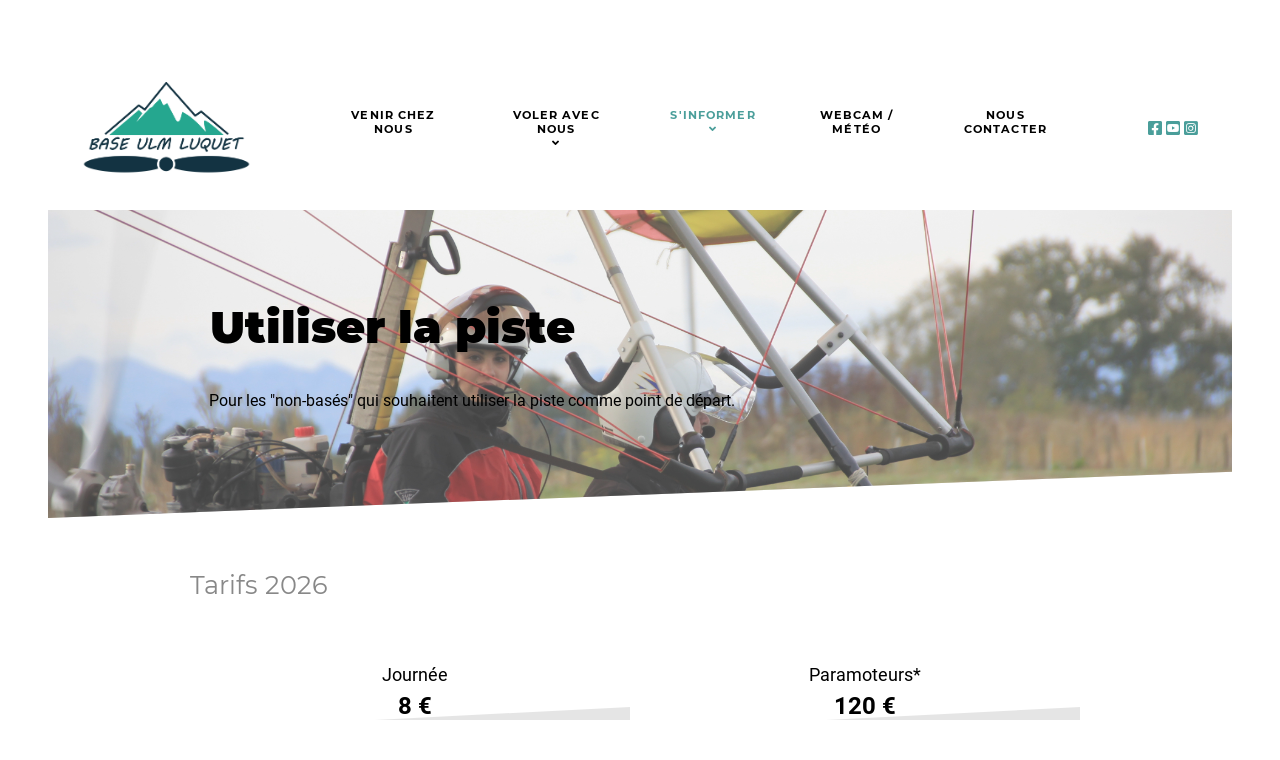

--- FILE ---
content_type: text/html; charset=utf-8
request_url: https://ulm-luquet.fr/s-informer/utiliser-la-piste
body_size: 4457
content:
<!DOCTYPE html>
<html lang="fr-FR" dir="ltr">
        
<head>
    
            <meta name="viewport" content="width=device-width, initial-scale=1.0">
        <meta http-equiv="X-UA-Compatible" content="IE=edge" />
                                                <meta property="og:title" content="Aérodrome de Luquet / Ecole de pilotage / Baptême de l&#039;air / Maintenance / Travail aérien / Pau Tarbes Lourdes / Pyrénées Béarn Bigorre 64 65" />
                                                                            <meta property="og:description" content="Base ULM de Luquet, cours de pilotage, baptêmes de l&#039;air, entretien des ailes de pendulaire, située entre Pau, Tarbes et Lourdes, nous sommes votre professionnel de l&#039;ULM aux pieds des Pyrénées." />
                                                                            <meta property="og:site_name" content="ULM Luquet" />
                                                                            <meta property="og:type" content="website" />
                                    

                <link rel="icon" type="image/x-icon" href="/images/favicon.ico" />
        
            
         <meta charset="utf-8">
	<meta name="generator" content="Joomla! - Open Source Content Management">
	<title>Utiliser la piste</title>

    <link href="/media/gantry5/engines/nucleus/css-compiled/nucleus.css" rel="stylesheet">
	<link href="/templates/rt_phoenix/custom/css-compiled/phoenix_327.css" rel="stylesheet">
	<link href="/media/gantry5/assets/css/font-awesome6-all.min.css" rel="stylesheet">
	<link href="/templates/rt_phoenix/custom/css-compiled/phoenix-joomla_327.css" rel="stylesheet">
	<link href="/templates/rt_phoenix/custom/css-compiled/custom_327.css" rel="stylesheet">
	<link href="/templates/rt_phoenix/css/aos.css" rel="stylesheet">

    <script type="application/json" class="joomla-script-options new">{"system.paths":{"root":"","rootFull":"https:\/\/ulm-luquet.fr\/","base":"","baseFull":"https:\/\/ulm-luquet.fr\/"},"csrf.token":"6617456e461f145d5bb40f7aae5fc486"}</script>
	<script src="/media/system/js/core.min.js?2cb912"></script>
	<script src="/media/vendor/jquery/js/jquery.min.js?3.7.1"></script>
	<script src="/media/legacy/js/jquery-noconflict.min.js?504da4"></script>
	<script src="https://code.jquery.com/ui/1.11.4/jquery-ui.min.js"></script>
	<script src="/templates/rt_phoenix/js/aos.js"></script>
	<script src="https://www.googletagmanager.com/gtag/js?id=UA-89060433-1" async></script>
	<script>      window.dataLayer = window.dataLayer || [];
      function gtag(){dataLayer.push(arguments);}
      gtag('js', new Date());

      gtag('config', 'UA-89060433-1');

          </script>

    
                
</head>

    <body class="gantry site com_gantry5 view-custom no-layout no-task dir-ltr itemid-289 outline-327 g-offcanvas-left g-default g-style-preset2">
        
                    

        <div id="g-offcanvas"  data-g-offcanvas-swipe="0" data-g-offcanvas-css3="1">
                        <div class="g-grid">                        

        <div class="g-block size-100">
             <div id="mobile-menu-2362-particle" class="g-content g-particle">            <div id="g-mobilemenu-container" data-g-menu-breakpoint="51rem"></div>
            </div>
        </div>
            </div>
    </div>
        <div id="g-page-surround">
            <div class="g-offcanvas-hide g-offcanvas-toggle" role="navigation" data-offcanvas-toggle aria-controls="g-offcanvas" aria-expanded="false"><i class="fa fa-fw fa-bars"></i></div>                        

                    
                <section id="g-top">
                                        <div class="g-grid">                        

        <div class="g-block size-100">
             <div class="g-system-messages">
                                            <div id="system-message-container">
    </div>

            
    </div>
        </div>
            </div>
            
    </section>
        
                <section id="g-navigation">
                                        <div class="g-grid">                        

        <div class="g-block size-20">
             <div id="logo-8420-particle" class="g-content g-particle">            <a href="/" class="g-logo" target="_self" title="Aérodrome de Luquet" rel="home">
    
            <img src="/images/logos/logo_base_Luquet.png" alt="Aérodrome de Luquet" />
    
    
            </a>
            </div>
        </div>
                    

        <div class="g-block size-70 center">
             <div id="menu-1578-particle" class="g-content g-particle">            <nav class="g-main-nav" data-g-hover-expand="true">
        <ul class="g-toplevel">
                                                                                                                
        
                
        
                
        
        <li class="g-menu-item g-menu-item-type-component g-menu-item-105 g-standard  ">
                            <a class="g-menu-item-container" href="/faire-escale">
                                                                <span class="g-menu-item-content">
                                    <span class="g-menu-item-title">Venir chez nous</span>
            
                    </span>
                                                </a>
                                </li>
    
                                                                                                
        
                
        
                
        
        <li class="g-menu-item g-menu-item-type-separator g-menu-item-124 g-parent g-standard  ">
                            <div class="g-menu-item-container" data-g-menuparent="">                                                                            <span class="g-separator g-menu-item-content">            <span class="g-menu-item-title">Voler avec nous</span>
            </span>
                                        <span class="g-menu-parent-indicator"></span>                            </div>                                                                <ul class="g-dropdown g-inactive g-fade g-dropdown-right">
            <li class="g-dropdown-column">
                        <div class="g-grid">
                        <div class="g-block size-100">
            <ul class="g-sublevel">
                <li class="g-level-1 g-go-back">
                    <a class="g-menu-item-container" href="#" data-g-menuparent=""><span>Back</span></a>
                </li>
                                                                                                                    
        
                
        
                
        
        <li class="g-menu-item g-menu-item-type-url g-menu-item-288 g-parent g-menu-item-link-parent ">
                            <a class="g-menu-item-container" href="https://pyrenees-ulm.2fly.io/">
                                                                <span class="g-menu-item-content">
                                    <span class="g-menu-item-title">Baptêmes de l&#039;air</span>
            
                    </span>
                    <span class="g-menu-parent-indicator" data-g-menuparent=""></span>                            </a>
                                                                            <ul class="g-dropdown g-inactive g-fade g-dropdown-right">
            <li class="g-dropdown-column">
                        <div class="g-grid">
                        <div class="g-block size-100">
            <ul class="g-sublevel">
                <li class="g-level-2 g-go-back">
                    <a class="g-menu-item-container" href="#" data-g-menuparent=""><span>Back</span></a>
                </li>
                                                                                                                    
        
                
        
                
        
        <li class="g-menu-item g-menu-item-type-url g-menu-item-355  ">
                            <a class="g-menu-item-container" href="https://www.ascendanceparamoteur.fr/baptemes">
                                                                <span class="g-menu-item-content">
                                    <span class="g-menu-item-title">Paramoteur</span>
            
                    </span>
                                                </a>
                                </li>
    
                                                                                                
        
                
        
                
        
        <li class="g-menu-item g-menu-item-type-url g-menu-item-356  ">
                            <a class="g-menu-item-container" href="https://pyrenees-ulm.2fly.io/">
                                                                <span class="g-menu-item-content">
                                    <span class="g-menu-item-title">Pendulaire &amp; Multiaxe</span>
            
                    </span>
                                                </a>
                                </li>
    
    
            </ul>
        </div>
            </div>

            </li>
        </ul>
            </li>
    
                                                                                                
        
                
        
                
        
        <li class="g-menu-item g-menu-item-type-component g-menu-item-291 g-parent g-menu-item-link-parent ">
                            <a class="g-menu-item-container" href="/voler-avec-nous/cours-de-pilotage">
                                                                <span class="g-menu-item-content">
                                    <span class="g-menu-item-title">Cours de pilotage</span>
            
                    </span>
                    <span class="g-menu-parent-indicator" data-g-menuparent=""></span>                            </a>
                                                                            <ul class="g-dropdown g-inactive g-fade g-dropdown-right">
            <li class="g-dropdown-column">
                        <div class="g-grid">
                        <div class="g-block size-100">
            <ul class="g-sublevel">
                <li class="g-level-2 g-go-back">
                    <a class="g-menu-item-container" href="#" data-g-menuparent=""><span>Back</span></a>
                </li>
                                                                                                                    
        
                
        
                
        
        <li class="g-menu-item g-menu-item-type-url g-menu-item-357  ">
                            <a class="g-menu-item-container" href="https://www.ascendanceparamoteur.fr/formations">
                                                                <span class="g-menu-item-content">
                                    <span class="g-menu-item-title">Paramoteur</span>
            
                    </span>
                                                </a>
                                </li>
    
                                                                                                
        
                
        
                
        
        <li class="g-menu-item g-menu-item-type-url g-menu-item-358  ">
                            <a class="g-menu-item-container" href="https://www.vireoulm.fr/">
                                                                <span class="g-menu-item-content">
                                    <span class="g-menu-item-title">Pendulaire &amp; Multiaxe</span>
            
                    </span>
                                                </a>
                                </li>
    
                                                                                                
        
                
        
                
        
        <li class="g-menu-item g-menu-item-type-url g-menu-item-359  ">
                            <a class="g-menu-item-container" href="https://www.ascendanceparamoteur.fr/services-5">
                                                                <span class="g-menu-item-content">
                                    <span class="g-menu-item-title">Drone</span>
            
                    </span>
                                                </a>
                                </li>
    
    
            </ul>
        </div>
            </div>

            </li>
        </ul>
            </li>
    
                                                                                                
        
                
        
                
        
        <li class="g-menu-item g-menu-item-type-component g-menu-item-280  ">
                            <a class="g-menu-item-container" href="/voler-avec-nous/vie-associative">
                                                                <span class="g-menu-item-content">
                                    <span class="g-menu-item-title">Vie associative</span>
            
                    </span>
                                                </a>
                                </li>
    
    
            </ul>
        </div>
            </div>

            </li>
        </ul>
            </li>
    
                                                                                                
        
                
        
                
        
        <li class="g-menu-item g-menu-item-type-separator g-menu-item-285 g-parent active g-standard  ">
                            <div class="g-menu-item-container" data-g-menuparent="">                                                                            <span class="g-separator g-menu-item-content">            <span class="g-menu-item-title">S&#039;informer</span>
            </span>
                                        <span class="g-menu-parent-indicator"></span>                            </div>                                                                <ul class="g-dropdown g-inactive g-fade g-dropdown-right">
            <li class="g-dropdown-column">
                        <div class="g-grid">
                        <div class="g-block size-100">
            <ul class="g-sublevel">
                <li class="g-level-1 g-go-back">
                    <a class="g-menu-item-container" href="#" data-g-menuparent=""><span>Back</span></a>
                </li>
                                                                                                                    
        
                
        
                
        
        <li class="g-menu-item g-menu-item-type-component g-menu-item-118  ">
                            <a class="g-menu-item-container" href="/s-informer/actualites">
                                                                <span class="g-menu-item-content">
                                    <span class="g-menu-item-title">Actualités</span>
            
                    </span>
                                                </a>
                                </li>
    
                                                                                                
        
                
        
                
        
        <li class="g-menu-item g-menu-item-type-component g-menu-item-287  ">
                            <a class="g-menu-item-container" href="/s-informer/accessibilite">
                                                                <span class="g-menu-item-content">
                                    <span class="g-menu-item-title">Accessibilité</span>
            
                    </span>
                                                </a>
                                </li>
    
                                                                                                
        
                
        
                
        
        <li class="g-menu-item g-menu-item-type-component g-menu-item-289 active  ">
                            <a class="g-menu-item-container" href="/s-informer/utiliser-la-piste">
                                                                <span class="g-menu-item-content">
                                    <span class="g-menu-item-title">Utiliser la piste</span>
            
                    </span>
                                                </a>
                                </li>
    
                                                                                                
        
                
        
                
        
        <li class="g-menu-item g-menu-item-type-separator g-menu-item-335 g-parent  ">
                            <div class="g-menu-item-container" data-g-menuparent="">                                                                            <span class="g-separator g-menu-item-content">            <span class="g-menu-item-title">Sécurité</span>
            </span>
                                        <span class="g-menu-parent-indicator"></span>                            </div>                                                                <ul class="g-dropdown g-inactive g-fade g-dropdown-right">
            <li class="g-dropdown-column">
                        <div class="g-grid">
                        <div class="g-block size-100">
            <ul class="g-sublevel">
                <li class="g-level-2 g-go-back">
                    <a class="g-menu-item-container" href="#" data-g-menuparent=""><span>Back</span></a>
                </li>
                                                                                                                    
        
                
        
                
        
        <li class="g-menu-item g-menu-item-type-component g-menu-item-310  ">
                            <a class="g-menu-item-container" href="/s-informer/securite/avis-aux-pilotes-notam">
                                                                <span class="g-menu-item-content">
                                    <span class="g-menu-item-title">Avis aux pilotes (NOTAM)</span>
            
                    </span>
                                                </a>
                                </li>
    
                                                                                                
        
                
        
                
        
        <li class="g-menu-item g-menu-item-type-component g-menu-item-286  ">
                            <a class="g-menu-item-container" href="/s-informer/securite/les-zones-lr-44">
                                                                <span class="g-menu-item-content">
                                    <span class="g-menu-item-title">Les zones LR-44</span>
            
                    </span>
                                                </a>
                                </li>
    
                                                                                                
        
                
        
                
        
        <li class="g-menu-item g-menu-item-type-component g-menu-item-336  ">
                            <a class="g-menu-item-container" href="/s-informer/securite/activite-paramoteur">
                                                                <span class="g-menu-item-content">
                                    <span class="g-menu-item-title">Activité paramoteur</span>
            
                    </span>
                                                </a>
                                </li>
    
    
            </ul>
        </div>
            </div>

            </li>
        </ul>
            </li>
    
                                                                                                
        
                
        
                
        
        <li class="g-menu-item g-menu-item-type-component g-menu-item-110 g-parent g-menu-item-link-parent ">
                            <a class="g-menu-item-container" href="/s-informer/se-baser">
                                                                <span class="g-menu-item-content">
                                    <span class="g-menu-item-title">Se baser</span>
            
                    </span>
                    <span class="g-menu-parent-indicator" data-g-menuparent=""></span>                            </a>
                                                                            <ul class="g-dropdown g-inactive g-fade g-dropdown-right">
            <li class="g-dropdown-column">
                        <div class="g-grid">
                        <div class="g-block size-100">
            <ul class="g-sublevel">
                <li class="g-level-2 g-go-back">
                    <a class="g-menu-item-container" href="#" data-g-menuparent=""><span>Back</span></a>
                </li>
                                                                                                                    
        
                
        
                
        
        <li class="g-menu-item g-menu-item-type-component g-menu-item-120  ">
                            <a class="g-menu-item-container" href="/s-informer/se-baser/devenir-client-annuel">
                                                                <span class="g-menu-item-content">
                                    <span class="g-menu-item-title">Devenir client annuel</span>
            
                    </span>
                                                </a>
                                </li>
    
                                                                                                
        
                
        
                
        
        <li class="g-menu-item g-menu-item-type-component g-menu-item-114  ">
                            <a class="g-menu-item-container" href="/s-informer/se-baser/tarifs-de-stationnements">
                                                                <span class="g-menu-item-content">
                                    <span class="g-menu-item-title">Tarifs de stationnements</span>
            
                    </span>
                                                </a>
                                </li>
    
                                                                                                
        
                
        
                
        
        <li class="g-menu-item g-menu-item-type-component g-menu-item-284  ">
                            <a class="g-menu-item-container" href="/s-informer/se-baser/foire-aux-questions">
                                                                <span class="g-menu-item-content">
                                    <span class="g-menu-item-title">Foire aux questions</span>
            
                    </span>
                                                </a>
                                </li>
    
    
            </ul>
        </div>
            </div>

            </li>
        </ul>
            </li>
    
    
            </ul>
        </div>
            </div>

            </li>
        </ul>
            </li>
    
                                                                                                
        
                
        
                
        
        <li class="g-menu-item g-menu-item-type-component g-menu-item-123 g-fullwidth  " style="position: relative;">
                            <a class="g-menu-item-container" href="/webcam">
                                                                <span class="g-menu-item-content">
                                    <span class="g-menu-item-title">Webcam / Météo</span>
            
                    </span>
                                                </a>
                                </li>
    
                                                                                                
        
                
        
                
        
        <li class="g-menu-item g-menu-item-type-component g-menu-item-119 g-standard  ">
                            <a class="g-menu-item-container" href="/nous-contacter">
                                                                <span class="g-menu-item-content">
                                    <span class="g-menu-item-title">Nous contacter</span>
            
                    </span>
                                                </a>
                                </li>
    
    
        </ul>
    </nav>
            </div>
        </div>
                    

        <div class="g-block size-10 align-right hidden-phone">
             <div id="social-6324-particle" class="g-content g-particle">            <div class="g-social ">
                <div class="g-social-items">
                            <a target="_blank" href="https://www.facebook.com/ulmluquet" title="" aria-label="">
                    <span class="fab fa-facebook-square"></span>                    <span class="g-social-text"></span>                </a>
                            <a target="_blank" href="https://www.youtube.com/channel/UCXsT6hx07rclxGrJJmnJteA" title="" aria-label="">
                    <span class="fab fa-youtube-square"></span>                    <span class="g-social-text"></span>                </a>
                            <a target="_blank" href="https://www.instagram.com/pyreneesulm/?hl=fr" title="" aria-label="">
                    <span class="fab fa-instagram-square"></span>                    <span class="g-social-text"></span>                </a>
                    </div>
    </div>
            </div>
        </div>
            </div>
            
    </section>
        
                <section id="g-slideshow" class="section-vertical-paddings section-horizontal-paddings">
                                        <div class="g-grid">                        

        <div class="g-block size-100">
             <div class="g-content">
                                    <div class="slideshow-a moduletable ">
        <div id="module-simplecontent-666-particle" class="g-particle"><div class="">
        <div class="g-simplecontent">

            
                            <div class="g-simplecontent-item g-simplecontent-layout-header">
                    
                    
                    
                                                                    <div class="g-simplecontent-item-content-title">Utiliser la piste</div>
                                                                                        
                    
                    <div class="g-simplecontent-item-leading-content">Pour les "non-basés" qui souhaitent utiliser la piste comme point de départ.</div>                    
                                    </div>
            
        </div>
    </div></div></div>
            
        </div>
        </div>
            </div>
            
    </section>
    
                                
    
    
                <section id="g-container-main" class="g-wrapper">
                            <div class="g-grid">                        

        <div class="g-block size-100">
             <main id="g-mainbar" class="section-horizontal-paddings">
                                        <div class="g-grid">                        

        <div class="g-block size-100">
             <div class="g-content">
                                    <div class="mainbar-a moduletable ">
        <div id="module-pricingtable-665-particle" class="g-particle"><div class="g-pricingtable-particle ">

      <div class="g-pricingtable-top">
      <div class="g-title-wrapper">

          <h2 class="g-title">Tarifs 2026</h2>        </div>

              </div>

        <div id="g-pricingtable-module-pricingtable-665" class="g-pricingtable-container g-pricingtable-4-col">

                            <div class="g-pricingtable-col-item accent2" id="g-pricingtable-col-item-1">
                    <ul class="g-pricingtable ">
                                                
                                                    <li class="g-pricingtable-plan">
                                
                                    Journée

                                                                </li>
                        
                        <li class="g-pricingtable-price">8 €</li>                                                
                                                    <li class="g-pricingtable-item g-pricingtable-item-0 g-bold">
                                <i class="fa fa-check" aria-hidden="true"></i>
                                Aire de manoeuvre
                            </li>
                                                    <li class="g-pricingtable-item g-pricingtable-item-1 g-linethrough">
                                <i class="fa fa-check" aria-hidden="true"></i>
                                Place de hangar
                            </li>
                        
                        
                    </ul>
                </div>
                            <div class="g-pricingtable-col-item accent3g-pricingtable-col-item-highlight" id="g-pricingtable-col-item-2">
                    <ul class="g-pricingtable ">
                                                
                                                    <li class="g-pricingtable-plan">
                                
                                    Paramoteurs*

                                                                </li>
                        
                        <li class="g-pricingtable-price">120 € </li>                        <li class="g-pricingtable-period">pour l'année</li>                        <li class="g-pricingtable-desc"><em>* uniquement pour les pilotes de l'association Motor'Ailes</em></li> 
                                                    <li class="g-pricingtable-item g-pricingtable-item-0 g-bold">
                                <i class="fa fa-check" aria-hidden="true"></i>
                                Aire de manoeuvre
                            </li>
                                                    <li class="g-pricingtable-item g-pricingtable-item-1 g-linethrough">
                                <i class="fa fa-check" aria-hidden="true"></i>
                                Place de hangar
                            </li>
                        
                        
                    </ul>
                </div>
                            <div class="g-pricingtable-col-item accent1g-pricingtable-col-item-highlight" id="g-pricingtable-col-item-3">
                    <ul class="g-pricingtable ">
                        <li class="g-pricingtable-ribbon">Obligatoire</li>                         
                                                    <li class="g-pricingtable-plan">
                                                                <a target="_self" href="/nous-contacter" title="Nous contacter">
                                    
                                    Autorisation

                                                                    </a>
                                                            </li>
                        
                                                                        <li class="g-pricingtable-desc">Merci de prendre contact avec nous pour toutes demandes d'utilisation de la piste comme point de départ. </li> 
                        
                                                    <li class="g-pricingtable-cta">
                                <a target="_self" href="/nous-contacter" title="Nous contacter" class="button button">
                                    Nous contacter
                                </a>
                            </li>
                        
                    </ul>
                </div>
            
        </div>

        
    </div></div></div>
            
        </div>
        </div>
            </div>
                                
    </main>
        </div>
            </div>
    
    </section>
    
    
                                
    
    
                <section id="g-container-footer" class="g-wrapper">
                            <div class="g-grid">                        

        <div class="g-block size-100">
             <footer id="g-footer" class="section-horizontal-paddings section-vertical-paddings medpaddingbottom">
                                        <div class="g-grid">                        

        <div class="g-block size-25">
             <div class="spacer"></div>
        </div>
                    

        <div class="g-block size-50">
             <div id="simplecontent-8412-particle" class="g-content g-particle">            <div class="center">
        <div class="g-simplecontent">

            
                            <div class="g-simplecontent-item g-simplecontent-layout-standard">
                    
                    
                    
                    
                                                                                                                
                    <div class="g-simplecontent-item-leading-content">Vous avez réalisé un vol au départ de Luquet ?</div>                    
                                            <div class="g-simplecontent-item-readmore-container">
                            <a target="_blank" href="https://g.page/r/CZ-D93z7PJXsEB0/review" class="g-simplecontent-item-readmore button">
                                Partagez votre expérience
                            </a>
                        </div>
                                    </div>
            
        </div>
    </div>
            </div>
        </div>
                    

        <div class="g-block size-25">
             <div class="spacer"></div>
        </div>
            </div>
                            <div class="g-grid">                        

        <div class="g-block size-100 largepaddingtop largepaddingbottom">
             <div id="simplemenu-9923-particle" class="g-content g-particle">            <div class="g-simplemenu-particle ">
    
        <div class="g-simplemenu-container">
        <h6>Coordonnées</h6>
        <ul class="g-simplemenu">
                        <li>
                                <a target="_self" href="/faire-escale" title="Aérodrome de Luquet">Aérodrome de Luquet</a>
            </li>
                        <li>
                                <a target="_self" href="/faire-escale" title="Route de Pontacq">Route de Pontacq</a>
            </li>
                        <li>
                                <a target="_self" href="/faire-escale" title="65320 Luquet">65320 Luquet</a>
            </li>
                        <li>
                                <a target="_self" href="/faire-escale" title="06 78 07 64 84">06 78 07 64 84</a>
            </li>
                    </ul>
    </div>
    <div class="g-simplemenu-container">
        <h6>A propos</h6>
        <ul class="g-simplemenu">
                        <li>
                                <a target="_self" href="/l-equipe" title="L&#039; Équipe">L' Équipe</a>
            </li>
                        <li>
                                <a target="_self" href="/s-informer/actualites" title="Actualités">Actualités</a>
            </li>
                        <li>
                                <a target="_self" href="/s-informer/securite/avis-aux-pilotes-notam" title="NOTAM">NOTAM</a>
            </li>
                    </ul>
    </div>
    <div class="g-simplemenu-container">
        <h6>Contact</h6>
        <ul class="g-simplemenu">
                        <li>
                                <a target="_self" href="/nous-contacter" title="Page contact">Page contact</a>
            </li>
                        <li>
                                <a target="_blank" href="https://www.facebook.com/ulmluquet" title="Facebook">Facebook</a>
            </li>
                        <li>
                                <a target="_self" href="mailto:&quot;contact@vireoulm.fr&quot;" title="Nous envoyer un mail">Nous envoyer un mail</a>
            </li>
                    </ul>
    </div>
    <div class="g-simplemenu-container">
        <h6>Services</h6>
        <ul class="g-simplemenu">
                        <li>
                                <a target="_self" href="/webcam" title="Webcam / Météo">Webcam / Météo</a>
            </li>
                        <li>
                                <a target="_self" href="/espace-pilote" title="Espace pilote">Espace pilote</a>
            </li>
                        <li>
                                <a target="_self" href="/s-informer/se-baser/foire-aux-questions" title="FAQ">FAQ</a>
            </li>
                    </ul>
    </div>

</div>
            </div>
        </div>
            </div>
            
    </footer>
                                                        
                <section id="g-copyright" class="section-horizontal-paddings">
                                        <div class="g-grid">                        

        <div class="g-block size-100 center">
             <div id="copyright-5403-particle" class="g-content g-particle">            &copy;
    2016 -     2025
    par <a href="https://www.vireoulm.fr/" title="Viréo ULM" class="g-powered-by">Viréo ULM</a>. Tous droits réservés. - <a href="/mentions-legales" title="Viréo ULM" class="g-powered-by">Mentions légales</a>
            </div>
        </div>
            </div>
            
    </section>
        </div>
            </div>
    
    </section>
    
    
                        

        </div>
                    

                        <script type="text/javascript" src="/media/gantry5/assets/js/main.js"></script>
    <script type="text/javascript">	AOS.init({

	duration: 1000,
	once: 1,
	delay: 0,
	easing: 'ease',
	offset: 120,

	});
</script>
    

    

        
    </body>
</html>


--- FILE ---
content_type: text/css
request_url: https://ulm-luquet.fr/templates/rt_phoenix/custom/css-compiled/custom_327.css
body_size: -58
content:
/*a59d98edf9242e14276e68c1ac3720a3*/


--- FILE ---
content_type: image/svg+xml
request_url: https://ulm-luquet.fr/templates/rt_phoenix/images/backgrounds/header/bg-02.svg
body_size: 450
content:
<svg width="1170" height="325" viewBox="0 0 1170 325" fill="none" xmlns="http://www.w3.org/2000/svg">
<path opacity="0.1" d="M0 115L1170 55V103L0 163V115Z" fill="#4A9E9A"/>
<path opacity="0.07" d="M160 193L730 164V188L160 217V193Z" fill="#4A9E9A"/>
<path opacity="0.1" d="M80 272L350 258V274L80 288V272Z" fill="#4A9E9A"/>
<path opacity="0.05" d="M583 316.5L753 308V316L583 324.5V316.5Z" fill="#4A9E9A"/>
<path opacity="0.1" d="M670 14L940 0V16L670 30V14Z" fill="#4A9E9A"/>
<path opacity="0.05" d="M500 217L1070 188V242L500 271V217Z" fill="#4A9E9A"/>
</svg>


--- FILE ---
content_type: image/svg+xml
request_url: https://ulm-luquet.fr/templates/rt_phoenix/images/backgrounds/particles/pricingtables-light.svg
body_size: 954
content:
<?xml version="1.0" encoding="UTF-8" standalone="no"?>
<!DOCTYPE svg PUBLIC "-//W3C//DTD SVG 1.1//EN" "http://www.w3.org/Graphics/SVG/1.1/DTD/svg11.dtd">
<svg width="1170" height="325" viewBox="0 0 1170 325" version="1.1" xmlns="http://www.w3.org/2000/svg" xmlns:xlink="http://www.w3.org/1999/xlink" xml:space="preserve" xmlns:serif="http://www.serif.com/" style="fill-rule:evenodd;clip-rule:evenodd;stroke-linejoin:round;stroke-miterlimit:2;">
    <path d="M0,115L1170,55L1170,103L0,163L0,115Z" style="fill-opacity:0.1;fill-rule:nonzero;"/>
    <path d="M160,193L730,164L730,188L160,217L160,193Z" style="fill-opacity:0.07;fill-rule:nonzero;"/>
    <path d="M80,272L350,258L350,274L80,288L80,272Z" style="fill-opacity:0.1;fill-rule:nonzero;"/>
    <path d="M583,316.5L753,308L753,316L583,324.5L583,316.5Z" style="fill-opacity:0.05;fill-rule:nonzero;"/>
    <path d="M670,14L940,0L940,16L670,30L670,14Z" style="fill-opacity:0.1;fill-rule:nonzero;"/>
    <path d="M500,217L1070,188L1070,242L500,271L500,217Z" style="fill-opacity:0.05;fill-rule:nonzero;"/>
</svg>
